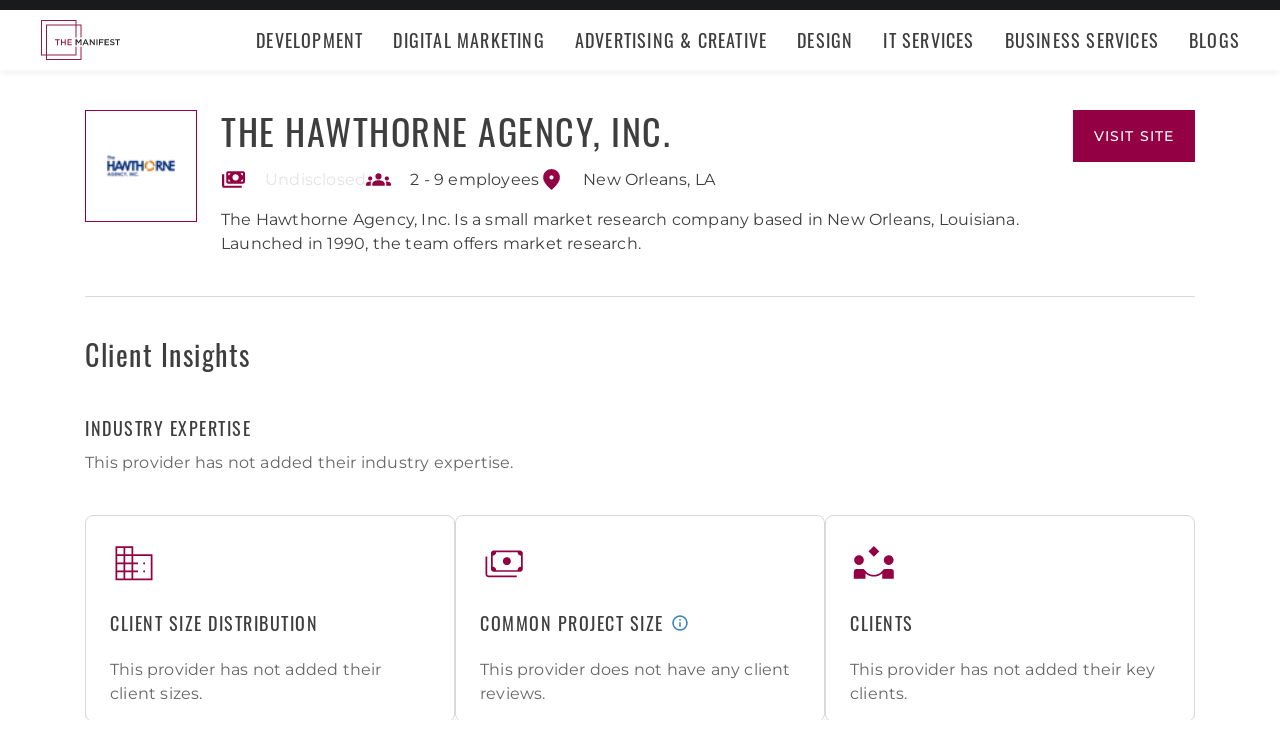

--- FILE ---
content_type: application/x-javascript
request_url: https://consent.cookiebot.com/logconsent.ashx?action=accept&nocache=1768838618271&dnt=false&clp=true&cls=true&clm=true&cbid=e3f279c2-000b-45a3-a003-18a3f1684e5b&cbt=none&ticket=&bulk=false&hasdata=true&method=implied&usercountry=US-39&referer=https%3A%2F%2Fthemanifest.com&rc=false
body_size: 268
content:
CookieConsent.setCookie("{stamp:%27TSq+sR0BhRjT+LZvQT4cDQxVVIDED4iIouKyTArl27osKdCH5ZpHuA==%27%2Cnecessary:true%2Cpreferences:true%2Cstatistics:true%2Cmarketing:true%2Cmethod:%27implied%27%2Cver:1%2Cutc:1768838618387%2Cregion:%27us-39%27}", new Date(1800374618387), '/', '', '');
if (typeof CookieConsent.resetBulkDomains!='undefined') {CookieConsent.resetBulkDomains(["themanifest.com"],false);}
CookieConsent.userCountry = 'us-39';
if (typeof CookieConsent.registerBulkConsent!='undefined') {CookieConsent.registerBulkConsent(12);}
